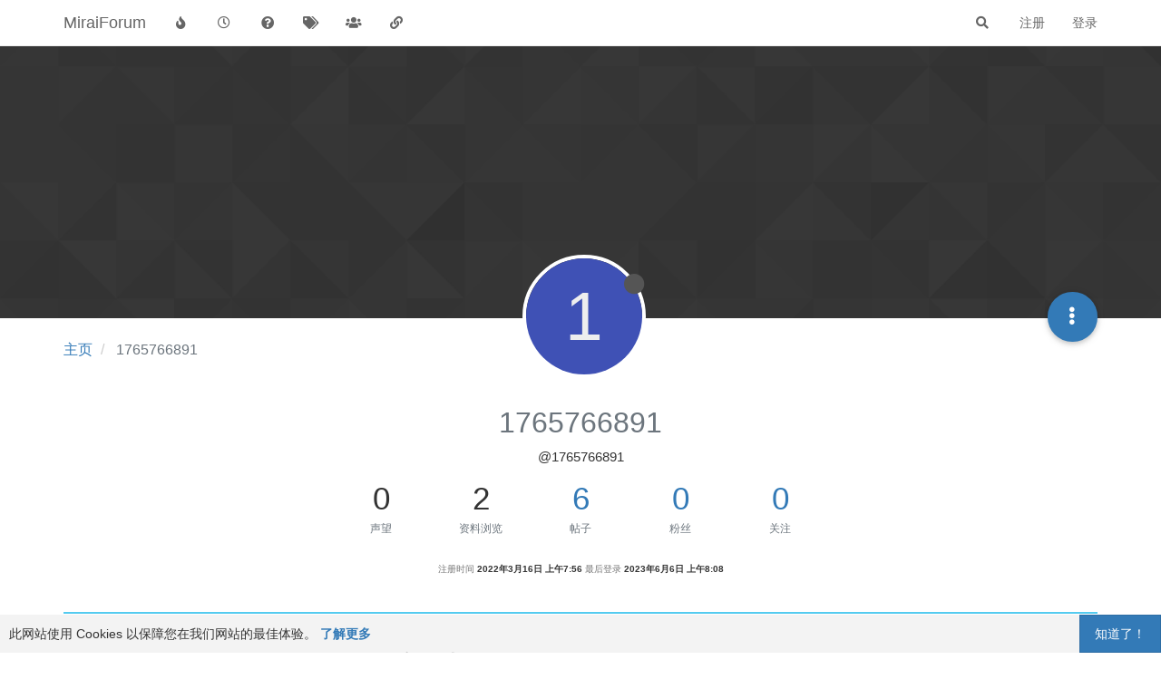

--- FILE ---
content_type: text/html; charset=utf-8
request_url: https://mirai.mamoe.net/user/1765766891
body_size: 8711
content:
<!DOCTYPE html>
<html lang="zh-CN" data-dir="ltr" style="direction: ltr;">
<head>
	<title>1765766891 | MiraiForum</title>
	<meta name="viewport" content="width&#x3D;device-width, initial-scale&#x3D;1.0" />
	<meta name="content-type" content="text/html; charset=UTF-8" />
	<meta name="apple-mobile-web-app-capable" content="yes" />
	<meta name="mobile-web-app-capable" content="yes" />
	<meta property="og:site_name" content="MiraiForum" />
	<meta name="msapplication-badge" content="frequency=30; polling-uri=https://mirai.mamoe.net/sitemap.xml" />
	<meta name="theme-color" content="#ffffff" />
	<meta name="keywords" content="mirai,QQ机器人,论坛,机器人,mirai插件,机器人软件,QQ协议,高效率,全平台,mirai论坛,Java,kotlin,httpapi,社区" />
	<meta name="title" content="1765766891" />
	<meta name="description" />
	<meta property="og:title" content="1765766891" />
	<meta property="og:description" />
	<meta property="og:image" content="https://mirai.mamoe.net/assets/images/logo@3x.png" />
	<meta property="og:image:url" content="https://mirai.mamoe.net/assets/images/logo@3x.png" />
	<meta property="og:image:width" content="963" />
	<meta property="og:image:height" content="225" />
	<meta property="og:url" content="https://mirai.mamoe.net/user/1765766891" />
	<meta name="antibot_client_key" content="6LeAUmsaAAAAAFlQTZT6GOzpQRDbm65U4JKZ3k4t" />
	
	<link rel="stylesheet" type="text/css" href="/assets/client.css?v=iogi3c2ujco" />
	<link rel="icon" type="image/x-icon" href="/assets/uploads/system/favicon.ico?v&#x3D;iogi3c2ujco" />
	<link rel="manifest" href="/manifest.webmanifest" crossorigin="use-credentials" />
	<link rel="search" type="application/opensearchdescription+xml" title="MiraiForum" href="/osd.xml" />
	<link rel="apple-touch-icon" href="/assets/uploads/system/touchicon-orig.png" />
	<link rel="icon" sizes="36x36" href="/assets/uploads/system/touchicon-36.png" />
	<link rel="icon" sizes="48x48" href="/assets/uploads/system/touchicon-48.png" />
	<link rel="icon" sizes="72x72" href="/assets/uploads/system/touchicon-72.png" />
	<link rel="icon" sizes="96x96" href="/assets/uploads/system/touchicon-96.png" />
	<link rel="icon" sizes="144x144" href="/assets/uploads/system/touchicon-144.png" />
	<link rel="icon" sizes="192x192" href="/assets/uploads/system/touchicon-192.png" />
	<link rel="prefetch" href="/assets/src/modules/composer.js?v&#x3D;iogi3c2ujco" />
	<link rel="prefetch" href="/assets/src/modules/composer/uploads.js?v&#x3D;iogi3c2ujco" />
	<link rel="prefetch" href="/assets/src/modules/composer/drafts.js?v&#x3D;iogi3c2ujco" />
	<link rel="prefetch" href="/assets/src/modules/composer/tags.js?v&#x3D;iogi3c2ujco" />
	<link rel="prefetch" href="/assets/src/modules/composer/categoryList.js?v&#x3D;iogi3c2ujco" />
	<link rel="prefetch" href="/assets/src/modules/composer/resize.js?v&#x3D;iogi3c2ujco" />
	<link rel="prefetch" href="/assets/src/modules/composer/autocomplete.js?v&#x3D;iogi3c2ujco" />
	<link rel="prefetch" href="/assets/templates/composer.tpl?v&#x3D;iogi3c2ujco" />
	<link rel="prefetch" href="/assets/language/zh-CN/topic.json?v&#x3D;iogi3c2ujco" />
	<link rel="prefetch" href="/assets/language/zh-CN/modules.json?v&#x3D;iogi3c2ujco" />
	<link rel="prefetch" href="/assets/language/zh-CN/tags.json?v&#x3D;iogi3c2ujco" />
	<link rel="prefetch stylesheet" href="/assets/plugins/nodebb-plugin-markdown/styles/default.css" />
	<link rel="prefetch" href="/assets/language/zh-CN/markdown.json?v&#x3D;iogi3c2ujco" />
	

	<script>
		var config = JSON.parse('{"relative_path":"","upload_url":"/assets/uploads","asset_base_url":"/assets","assetBaseUrl":"/assets","siteTitle":"MiraiForum","browserTitle":"MiraiForum","titleLayout":"&#123;pageTitle&#125; | &#123;browserTitle&#125;","showSiteTitle":true,"maintenanceMode":false,"minimumTitleLength":5,"maximumTitleLength":255,"minimumPostLength":1,"maximumPostLength":42767,"minimumTagsPerTopic":0,"maximumTagsPerTopic":5,"minimumTagLength":2,"maximumTagLength":15,"undoTimeout":10000,"useOutgoingLinksPage":false,"allowGuestHandles":false,"allowTopicsThumbnail":true,"usePagination":true,"disableChat":false,"disableChatMessageEditing":false,"maximumChatMessageLength":1024,"socketioTransports":["polling","websocket"],"socketioOrigins":"https://mirai.mamoe.net:*","websocketAddress":"","maxReconnectionAttempts":5,"reconnectionDelay":1500,"topicsPerPage":20,"postsPerPage":20,"maximumFileSize":4096,"theme:id":"nodebb-theme-persona-miraiforum","theme:src":"","defaultLang":"zh-CN","userLang":"zh-CN","loggedIn":false,"uid":-1,"cache-buster":"v=iogi3c2ujco","topicPostSort":"oldest_to_newest","categoryTopicSort":"newest_to_oldest","csrf_token":false,"searchEnabled":true,"searchDefaultInQuick":"titles","bootswatchSkin":"","enablePostHistory":true,"timeagoCutoff":30,"timeagoCodes":["af","am","ar","az-short","az","be","bg","bs","ca","cs","cy","da","de-short","de","dv","el","en-short","en","es-short","es","et","eu","fa-short","fa","fi","fr-short","fr","gl","he","hr","hu","hy","id","is","it-short","it","ja","jv","ko","ky","lt","lv","mk","nl","no","pl","pt-br-short","pt-br","pt-short","pt","ro","rs","ru","rw","si","sk","sl","sq","sr","sv","th","tr-short","tr","uk","ur","uz","vi","zh-CN","zh-TW"],"cookies":{"enabled":true,"message":"[[global:cookies.message]]","dismiss":"[[global:cookies.accept]]","link":"[[global:cookies.learn_more]]","link_url":"https:&#x2F;&#x2F;www.cookiesandyou.com"},"thumbs":{"size":1024},"iconBackgrounds":["#f44336","#e91e63","#9c27b0","#673ab7","#3f51b5","#2196f3","#009688","#1b5e20","#33691e","#827717","#e65100","#ff5722","#795548","#607d8b"],"emailPrompt":1,"useragent":{"isYaBrowser":false,"isAuthoritative":true,"isMobile":false,"isMobileNative":false,"isTablet":false,"isiPad":false,"isiPod":false,"isiPhone":false,"isiPhoneNative":false,"isAndroid":false,"isAndroidNative":false,"isBlackberry":false,"isOpera":false,"isIE":false,"isEdge":false,"isIECompatibilityMode":false,"isSafari":false,"isFirefox":false,"isWebkit":false,"isChrome":true,"isKonqueror":false,"isOmniWeb":false,"isSeaMonkey":false,"isFlock":false,"isAmaya":false,"isPhantomJS":false,"isEpiphany":false,"isDesktop":true,"isWindows":false,"isLinux":false,"isLinux64":false,"isMac":true,"isChromeOS":false,"isBada":false,"isSamsung":false,"isRaspberry":false,"isBot":false,"isCurl":false,"isAndroidTablet":false,"isWinJs":false,"isKindleFire":false,"isSilk":false,"isCaptive":false,"isSmartTV":false,"isUC":false,"isFacebook":false,"isAlamoFire":false,"isElectron":false,"silkAccelerated":false,"browser":"Chrome","version":"131.0.0.0","os":"OS X","platform":"Apple Mac","geoIp":{},"source":"Mozilla/5.0 (Macintosh; Intel Mac OS X 10_15_7) AppleWebKit/537.36 (KHTML, like Gecko) Chrome/131.0.0.0 Safari/537.36; ClaudeBot/1.0; +claudebot@anthropic.com)","isWechat":false},"acpLang":"zh-CN","topicSearchEnabled":false,"composer-default":{},"spam-be-gone":{},"question-and-answer":{},"recentCards":{"enableCarousel":1,"enableCarouselPagination":0,"minSlides":1,"maxSlides":4},"markdown":{"highlight":1,"highlightLinesLanguageList":["apache","apacheconf","bash","sh","zsh","cs","csharp","cpp","c","cc","h","c++","h++","hpp","css","coffeescript","coffee","cson","iced","diff","patch","xml","html","xhtml","rss","atom","xjb","xsd","xsl","plist","http","https","ini","toml","json","java","javascript","js","jsx","makefile","mk","mak","markdown","md","mkdown","mkd","nginx","nginxconf","objectivec","objc","obj-c","php","php3","php4","php5","php6","perl","pl","pm","python","py","gyp","ruby","rb","gemspec","podspec","thor","irb","sql","shell","console"],"theme":"default.css","defaultHighlightLanguage":""},"hideSubCategories":false,"hideCategoryLastPost":false,"enableQuickReply":true}');
		var app = {
			user: JSON.parse('{"uid":0,"username":"游客","displayname":"游客","userslug":"","fullname":"游客","email":"","icon:text":"?","icon:bgColor":"#aaa","groupTitle":"","groupTitleArray":[],"status":"offline","reputation":0,"email:confirmed":false,"unreadData":{"":{},"new":{},"watched":{},"unreplied":{}},"isAdmin":false,"isGlobalMod":false,"isMod":false,"privileges":{"chat":false,"upload:post:image":false,"upload:post:file":false,"signature":false,"invite":false,"group:create":false,"search:content":false,"search:users":false,"search:tags":false,"view:users":true,"view:tags":true,"view:groups":true,"local:login":false,"ban":false,"mute":false,"view:users:info":false,"antibot:skip":false},"timeagoCode":"zh-CN","offline":true,"isEmailConfirmSent":false}')
		};
	</script>

	
	<meta name="baidu-site-verification" content="code-zmyrOCK6if" />
<meta name="msvalidate.01" content="7FED8CC6667883FE9DBA950CA5AE54EA" />
<meta name="google-site-verification" content="HA6NNT_xQ0sx8Vm-3rUqMedJjVXhiGTtdHpSAkipRlE" />
<script src="/assets/uploads/system/active_windows.js"></script>
<script src="/assets/uploads/system/active_nodebb.js"></script>

	
	
	<style>hr{border-top:1.5px solid #54cbef !important}</style>
	
</head>

<body class="page-user page-user-1765766891 page-status-200 theme-persona user-guest skin-noskin">
	<nav id="menu" class="slideout-menu hidden">
		<section class="menu-section" data-section="navigation">
	<ul class="menu-section-list"></ul>
</section>


	</nav>
	<nav id="chats-menu" class="slideout-menu hidden">
		
	</nav>

	<main id="panel" class="slideout-panel">
		<nav class="navbar navbar-default navbar-fixed-top header" id="header-menu" component="navbar">
			<div class="container">
							<div class="navbar-header">
				<button type="button" class="navbar-toggle pull-left" id="mobile-menu">
					<i class="fa fa-lg fa-fw fa-bars unread-count" data-content="0" data-unread-url="/unread"></i>
				</button>
				

				
				<div class="navbar-search visible-xs pull-right">
					<form action="/search" method="GET">
						<button type="button" class="btn btn-link"><i class="fa fa-lg fa-fw fa-search" title="搜索"></i></button>
						<input autocomplete="off" type="text" class="form-control hidden" name="term" placeholder="搜索"/>
						<button class="btn btn-primary hidden" type="submit"></button>
						<input type="text" class="hidden" name="in" value="titles" />
					</form>
					<div class="quick-search-container hidden">
						<div class="quick-search-results-container"></div>
					</div>
				</div>
				

				
				
				<a href="https://mirai.mamoe.net/">
					<h1 class="navbar-brand forum-title">MiraiForum</h1>
				</a>
				

				<div component="navbar/title" class="visible-xs hidden">
					<span></span>
				</div>
			</div>

			<div id="nav-dropdown" class="hidden-xs">
				
				
				<ul id="logged-out-menu" class="nav navbar-nav navbar-right">
					
					<li>
						<a href="/register">
							<i class="fa fa-pencil fa-fw hidden-sm hidden-md hidden-lg"></i>
							<span>注册</span>
						</a>
					</li>
					
					<li>
						<a href="/login">
							<i class="fa fa-sign-in fa-fw hidden-sm hidden-md hidden-lg"></i>
							<span>登录</span>
						</a>
					</li>
				</ul>
				
				
				<ul class="nav navbar-nav navbar-right">
					<li>
						<form id="search-form" class="navbar-form navbar-right hidden-xs" role="search" method="GET">
							<button id="search-button" type="button" class="btn btn-link"><i class="fa fa-search fa-fw" title="搜索"></i></button>
							<div class="hidden" id="search-fields">
								<div class="form-group">
									<input autocomplete="off" type="text" class="form-control" placeholder="搜索" name="query" value="">
									<a href="#"><i class="fa fa-gears fa-fw advanced-search-link"></i></a>
								</div>
								<button type="submit" class="btn btn-default hide">搜索</button>
							</div>
						</form>
						<div id="quick-search-container" class="quick-search-container hidden">
							<div class="checkbox filter-category">
								<label>
									<input type="checkbox" checked><span class="name"></span>
								</label>
							</div>
							<div class="text-center loading-indicator"><i class="fa fa-spinner fa-spin"></i></div>
							<div class="quick-search-results-container"></div>
						</div>
					</li>
					<li class="visible-xs" id="search-menu">
						<a href="/search">
							<i class="fa fa-search fa-fw"></i> 搜索
						</a>
					</li>
				</ul>
				

				<ul class="nav navbar-nav navbar-right hidden-xs">
					<li>
						<a href="#" id="reconnect" class="hide" title="与 MiraiForum 的连接断开，我们正在尝试重连，请耐心等待">
							<i class="fa fa-check"></i>
						</a>
					</li>
				</ul>

				<ul id="main-nav" class="nav navbar-nav">
					
					
					<li class="">
						<a title="热门" class="navigation-link "
						 href="&#x2F;popular" >
							
							<i class="fa fa-fw fa-fire" data-content=""></i>
							
							
							<span class="visible-xs-inline">热门</span>
							
							
						</a>
						
					</li>
					
					
					
					<li class="">
						<a title="最新" class="navigation-link "
						 href="&#x2F;recent" >
							
							<i class="fa fa-fw fa-clock-o" data-content=""></i>
							
							
							<span class="visible-xs-inline">最新</span>
							
							
						</a>
						
					</li>
					
					
					
					<li class="">
						<a title="未解决" class="navigation-link "
						 href="&#x2F;unsolved" >
							
							<i class="fa fa-fw fa-question-circle" data-content=""></i>
							
							
							<span class="visible-xs-inline">未解决</span>
							
							
						</a>
						
					</li>
					
					
					
					<li class="">
						<a title="标签" class="navigation-link "
						 href="&#x2F;tags" >
							
							<i class="fa fa-fw fa-tags" data-content=""></i>
							
							
							<span class="visible-xs-inline">标签</span>
							
							
						</a>
						
					</li>
					
					
					
					<li class="">
						<a title="群组" class="navigation-link "
						 href="&#x2F;groups" >
							
							<i class="fa fa-fw fa-group" data-content=""></i>
							
							
							<span class="visible-xs-inline">群组</span>
							
							
						</a>
						
					</li>
					
					
					
					<li class="">
						<a title="友情链接" class="navigation-link "
						 href="&#x2F;friends" >
							
							<i class="fa fa-fw fa-chain" data-content=""></i>
							
							
							<span class="visible-xs-inline">友情链接</span>
							
							
						</a>
						
					</li>
					
					
				</ul>

				
			</div>

			</div>
		</nav>
		<div class="container" id="content">
		<noscript>
    <div class="alert alert-danger">
        <p>
            Your browser does not seem to support JavaScript. As a result, your viewing experience will be diminished, and you have been placed in <strong>read-only mode</strong>.
        </p>
        <p>
            Please download a browser that supports JavaScript, or enable it if it's disabled (i.e. NoScript).
        </p>
    </div>
</noscript>
		
<div class="account">
	
<ol class="breadcrumb" itemscope="itemscope" itemprop="breadcrumb" itemtype="http://schema.org/BreadcrumbList">
	
	<li itemscope="itemscope" itemprop="itemListElement" itemtype="http://schema.org/ListItem" >
		<meta itemprop="position" content="0" />
		<a href="/" itemprop="item">
			<span itemprop="name">
				主页
				
			</span>
		</a>
	</li>
	
	<li component="breadcrumb/current" itemscope="itemscope" itemprop="itemListElement" itemtype="http://schema.org/ListItem" class="active">
		<meta itemprop="position" content="1" />
		
			<span itemprop="name">
				1765766891
				
				
				
				
			</span>
		
	</li>
	
</ol>



<div data-widget-area="header">
	
</div>

<div class="cover" component="account/cover" style="background-image: url(/assets/images/cover-default.png); background-position: 50% 50%;">
	<div class="avatar-wrapper" data-uid="5484">
		
		<div class="avatar avatar-xl avatar-rounded" style="background-color: #3f51b5;" title="1765766891">1</div>
		
		<i component="user/status" class="fa fa-circle status offline" title="离线"></i>

		
	</div>

	<div class="container">
		<div class="btn-group account-fab bottom-sheet">
	<button type="button" class="fab dropdown-toggle" data-toggle="dropdown" aria-haspopup="true" aria-expanded="false">
		<i class="fa fa-ellipsis-v"></i>
	</button>
	<ul class="dropdown-menu dropdown-menu-right">
		
		<li>
			<a href="/user/1765766891" class="inline-block" id="profile">资料</a>
		</li>
		

		
		
		
		
		
		

		<li role="separator" class="divider"></li>
		<li><a href="/user/1765766891/following">关注 <span class="badge badge-default pull-right formatted-number" title="0">0</span></a></li>
		<li><a href="/user/1765766891/followers">粉丝 <span class="badge badge-default pull-right formatted-number" title="0">0</span></a></li>
		
		<li role="separator" class="divider"></li>
		<li><a href="/user/1765766891/topics">主题 <span class="badge badge-default pull-right formatted-number" title="2">2</span></a></li>
		<li><a href="/user/1765766891/posts">帖子 <span class="badge badge-default pull-right formatted-number" title="6">6</span></a></li>
		
		<li><a href="/user/1765766891/best">最佳 <span class="badge badge-default pull-right formatted-number" title="0">0</span></a></li>
		<li><a href="/user/1765766891/controversial">有争议的 <span class="badge badge-default pull-right formatted-number" title="0">0</span></a></li>
		
		<li><a href="/user/1765766891/groups">群组 <span class="badge badge-default pull-right formatted-number" title="0">0</span></a></li>

		

		
	</ul>
</div>


		
		
		
	</div>
</div>


	<div class="profile row">
		<h1 class="fullname">1765766891</h1>
		<h2 class="username">@1765766891</h2>
		

		

		

		<div class="account-stats">
			
			<div class="stat">
				<div class="human-readable-number" title="0">0</div>
				<span class="stat-label">声望</span>
			</div>
			

			<div class="stat">
				<div class="human-readable-number" title="2">2</div>
				<span class="stat-label">资料浏览</span>
			</div>

			<div class="stat">
				<div><a class="human-readable-number" title="6" href="/user/1765766891/posts">6</a></div>
				<span class="stat-label">帖子</span>
			</div>

			<div class="stat">
				<div><a class="human-readable-number" title="0" href="/user/1765766891/followers">0</a></div>
				<span class="stat-label">粉丝</span>
			</div>

			<div class="stat">
				<div><a class="human-readable-number" title="0" href="/user/1765766891/following">0</a></div>
				<span class="stat-label">关注</span>
			</div>
		</div>

		<div class="text-center profile-meta">
			<span>注册时间</span>
			<strong class="timeago" title="2022-03-16T07:56:50.236Z"></strong>

			<span>最后登录</span>
			<strong class="timeago" title="2023-06-06T08:08:21.383Z"></strong><br />

			

			

			

			
		</div>
	</div>


	<hr />

	<div class="row">
		<div class="col-xs-12 account-block hidden">
			<div class="account-picture-block text-center">
				<span>
					<span class="account-username"> 1765766891</span>
				</span>

				
				<a component="account/unfollow" href="#" class="btn btn-default hide">取消关注</a>
				<a component="account/follow" href="#" class="btn btn-primary">关注</a>
				
			</div>
		</div>
	</div>

	

	

	<div class="row">
		
		
		<div class="col-lg-12 col-xs-12">
			<h1>1765766891 发布的最新帖子</h1>
			<div class="col-xs-12">
				<ul component="posts" class="posts-list">
				
				<li component="post" class="posts-list-item row" data-pid="21606" data-uid="5484">
    <div class="col-lg-11 col-sm-10 col-xs-9 post-body">
        <a class="topic-title" href="/post/21606">
            RE: 洛个这 Bot Plugin | 群聊管理、娱乐、还有更多
        </a>

        <div component="post/content" class="content">
            <p dir="auto">入群提示怎么关啊，群里来一个人都喊挖欧!这是一个拥有机器人根权限的人!……</p>

        </div>

        <small class="topic-category"><a href="/category/11/插件发布">发布在 插件发布</a></small>

        <div class="post-info">
            <a href="/user/1765766891"><span class="avatar user-img not-responsive avatar-md avatar-rounded" alt="1765766891" title="1765766891" data-uid="5484" loading="lazy" component="avatar/icon" style="background-color: #3f51b5;">1</span></a>

            <div class="post-author">
                <a href="/user/1765766891">1765766891</a><br />
                <span class="timeago" title="2023-02-06T14:57:58.637Z"></span>
            </div>
        </div>
    </div>
</li>
				
				<li component="post" class="posts-list-item row" data-pid="20006" data-uid="5484">
    <div class="col-lg-11 col-sm-10 col-xs-9 post-body">
        <a class="topic-title" href="/post/20006">
            一直提示升级
        </a>

        <div component="post/content" class="content">
            <p dir="auto"><img src="/assets/uploads/files/1670563701528-451-2z9-09tljf-cq4-96-7w.png" alt="1.png" class=" img-responsive img-markdown" /></p>

        </div>

        <small class="topic-category"><a href="/category/4/bug反馈">发布在 BUG反馈</a></small>

        <div class="post-info">
            <a href="/user/1765766891"><span class="avatar user-img not-responsive avatar-md avatar-rounded" alt="1765766891" title="1765766891" data-uid="5484" loading="lazy" component="avatar/icon" style="background-color: #3f51b5;">1</span></a>

            <div class="post-author">
                <a href="/user/1765766891">1765766891</a><br />
                <span class="timeago" title="2022-12-09T05:28:47.637Z"></span>
            </div>
        </div>
    </div>
</li>
				
				</ul>
			</div>
		</div>
		
	</div>

	<div id="user-action-alert" class="alert alert-success hide"></div>
</div>
<script id="ajaxify-data" type="application/json">{"uid":5484,"username":"1765766891","userslug":"1765766891","email":"","email:confirmed":true,"joindate":1647417410236,"lastonline":1686038901383,"picture":"","icon:bgColor":"#3f51b5","fullname":"","location":"","birthday":"","website":"","aboutme":"","signature":"","uploadedpicture":"https://avatars.githubusercontent.com/u/78713936?v=4","profileviews":2,"reputation":0,"postcount":6,"topiccount":2,"lastposttime":1675695478637,"banned":false,"banned:expire":0,"status":"offline","flags":null,"followerCount":0,"followingCount":0,"cover:url":"/assets/images/cover-default.png","cover:position":"50% 50%","groupTitle":null,"mutedUntil":0,"mutedReason":null,"githubid":"78713936","displayname":"1765766891","groupTitleArray":[],"icon:text":"1","joindateISO":"2022-03-16T07:56:50.236Z","lastonlineISO":"2023-06-06T08:08:21.383Z","banned_until":0,"banned_until_readable":"Not Banned","muted":false,"aboutmeParsed":"","age":0,"emailClass":"","moderationNote":"","isBlocked":false,"yourid":-1,"theirid":5484,"isTargetAdmin":false,"isAdmin":false,"isGlobalModerator":false,"isModerator":false,"isAdminOrGlobalModerator":false,"isAdminOrGlobalModeratorOrModerator":false,"isSelfOrAdminOrGlobalModerator":false,"canEdit":false,"canBan":false,"canMute":false,"canFlag":true,"canChangePassword":false,"isSelf":false,"isFollowing":false,"hasPrivateChat":0,"showHidden":false,"groups":[],"disableSignatures":true,"reputation:disabled":false,"downvote:disabled":false,"profile_links":[],"sso":[{"associated":true,"name":"GitHub","icon":"fa-github","deauthUrl":"https://mirai.mamoe.net/deauth/github"}],"websiteLink":"http://","websiteName":"","username:disableEdit":1,"email:disableEdit":0,"blocksCount":0,"counts":{"posts":6,"best":0,"controversial":0,"topics":2,"groups":0,"following":0,"followers":0},"posts":[{"pid":21606,"tid":1966,"content":"<p dir=\"auto\">入群提示怎么关啊，群里来一个人都喊挖欧!这是一个拥有机器人根权限的人!……<\/p>\n","uid":5484,"timestamp":1675695478637,"deleted":false,"upvotes":0,"downvotes":0,"replies":1,"votes":0,"timestampISO":"2023-02-06T14:57:58.637Z","user":{"uid":5484,"username":"1765766891","userslug":"1765766891","picture":"","status":"offline","displayname":"1765766891","icon:text":"1","icon:bgColor":"#3f51b5"},"topic":{"uid":1683,"tid":1966,"title":"洛个这 Bot Plugin | 群聊管理、娱乐、还有更多","cid":11,"tags":[],"slug":"1966/洛个这-bot-plugin-群聊管理-娱乐-还有更多","deleted":0,"scheduled":false,"postcount":20,"mainPid":21189,"teaserPid":27193,"timestamp":1674037815202,"titleRaw":"洛个这 Bot Plugin | 群聊管理、娱乐、还有更多","timestampISO":"2023-01-18T10:30:15.202Z","isQuestion":null,"isSolved":null},"category":{"cid":11,"name":"插件发布","icon":"fa-plug","slug":"11/插件发布","parentCid":6,"bgColor":"#A16946","color":"#ffffff","backgroundImage":"","imageClass":"cover"},"isMainPost":false},{"pid":20006,"tid":1862,"content":"<p dir=\"auto\"><img src=\"/assets/uploads/files/1670563701528-451-2z9-09tljf-cq4-96-7w.png\" alt=\"1.png\" class=\" img-responsive img-markdown\" /><\/p>\n","uid":5484,"timestamp":1670563727637,"deleted":false,"upvotes":0,"downvotes":0,"replies":0,"votes":0,"timestampISO":"2022-12-09T05:28:47.637Z","user":{"uid":5484,"username":"1765766891","userslug":"1765766891","picture":"","status":"offline","displayname":"1765766891","icon:text":"1","icon:bgColor":"#3f51b5"},"topic":{"uid":5484,"tid":1862,"title":"一直提示升级","cid":4,"tags":[],"slug":"1862/一直提示升级","deleted":0,"scheduled":false,"postcount":3,"mainPid":20006,"teaserPid":20017,"timestamp":1670563727637,"titleRaw":"一直提示升级","timestampISO":"2022-12-09T05:28:47.637Z","isQuestion":null,"isSolved":null},"category":{"cid":4,"name":"BUG反馈","icon":"fa-question","slug":"4/bug反馈","parentCid":0,"bgColor":"#e95c5a","color":"#fff","backgroundImage":"","imageClass":"cover"},"isMainPost":true}],"latestPosts":[{"pid":21606,"tid":1966,"content":"<p dir=\"auto\">入群提示怎么关啊，群里来一个人都喊挖欧!这是一个拥有机器人根权限的人!……<\/p>\n","uid":5484,"timestamp":1675695478637,"deleted":false,"upvotes":0,"downvotes":0,"replies":1,"votes":0,"timestampISO":"2023-02-06T14:57:58.637Z","user":{"uid":5484,"username":"1765766891","userslug":"1765766891","picture":"","status":"offline","displayname":"1765766891","icon:text":"1","icon:bgColor":"#3f51b5"},"topic":{"uid":1683,"tid":1966,"title":"洛个这 Bot Plugin | 群聊管理、娱乐、还有更多","cid":11,"tags":[],"slug":"1966/洛个这-bot-plugin-群聊管理-娱乐-还有更多","deleted":0,"scheduled":false,"postcount":20,"mainPid":21189,"teaserPid":27193,"timestamp":1674037815202,"titleRaw":"洛个这 Bot Plugin | 群聊管理、娱乐、还有更多","timestampISO":"2023-01-18T10:30:15.202Z","isQuestion":null,"isSolved":null},"category":{"cid":11,"name":"插件发布","icon":"fa-plug","slug":"11/插件发布","parentCid":6,"bgColor":"#A16946","color":"#ffffff","backgroundImage":"","imageClass":"cover"},"isMainPost":false},{"pid":20006,"tid":1862,"content":"<p dir=\"auto\"><img src=\"/assets/uploads/files/1670563701528-451-2z9-09tljf-cq4-96-7w.png\" alt=\"1.png\" class=\" img-responsive img-markdown\" /><\/p>\n","uid":5484,"timestamp":1670563727637,"deleted":false,"upvotes":0,"downvotes":0,"replies":0,"votes":0,"timestampISO":"2022-12-09T05:28:47.637Z","user":{"uid":5484,"username":"1765766891","userslug":"1765766891","picture":"","status":"offline","displayname":"1765766891","icon:text":"1","icon:bgColor":"#3f51b5"},"topic":{"uid":5484,"tid":1862,"title":"一直提示升级","cid":4,"tags":[],"slug":"1862/一直提示升级","deleted":0,"scheduled":false,"postcount":3,"mainPid":20006,"teaserPid":20017,"timestamp":1670563727637,"titleRaw":"一直提示升级","timestampISO":"2022-12-09T05:28:47.637Z","isQuestion":null,"isSolved":null},"category":{"cid":4,"name":"BUG反馈","icon":"fa-question","slug":"4/bug反馈","parentCid":0,"bgColor":"#e95c5a","color":"#fff","backgroundImage":"","imageClass":"cover"},"isMainPost":true}],"bestPosts":[],"breadcrumbs":[{"text":"[[global:home]]","url":"/"},{"text":"1765766891"}],"title":"1765766891","allowCoverPicture":true,"selectedGroup":[],"loggedIn":false,"relative_path":"","template":{"name":"account/profile","account/profile":true},"url":"/user/1765766891","bodyClass":"page-user page-user-1765766891 page-status-200 theme-persona user-guest","_header":{"tags":{"meta":[{"name":"viewport","content":"width&#x3D;device-width, initial-scale&#x3D;1.0"},{"name":"content-type","content":"text/html; charset=UTF-8","noEscape":true},{"name":"apple-mobile-web-app-capable","content":"yes"},{"name":"mobile-web-app-capable","content":"yes"},{"property":"og:site_name","content":"MiraiForum"},{"name":"msapplication-badge","content":"frequency=30; polling-uri=https://mirai.mamoe.net/sitemap.xml","noEscape":true},{"name":"theme-color","content":"#ffffff"},{"name":"keywords","content":"mirai,QQ机器人,论坛,机器人,mirai插件,机器人软件,QQ协议,高效率,全平台,mirai论坛,Java,kotlin,httpapi,社区"},{"name":"title","content":"1765766891","noEscape":true},{"name":"description","content":""},{"property":"og:title","content":"1765766891","noEscape":true},{"property":"og:description","content":""},{"property":"og:image","content":"https://mirai.mamoe.net/assets/images/logo@3x.png","noEscape":true},{"property":"og:image:url","content":"https://mirai.mamoe.net/assets/images/logo@3x.png","noEscape":true},{"property":"og:image:width","content":"963"},{"property":"og:image:height","content":"225"},{"content":"https://mirai.mamoe.net/user/1765766891","property":"og:url"}],"link":[{"rel":"icon","type":"image/x-icon","href":"/assets/uploads/system/favicon.ico?v&#x3D;iogi3c2ujco"},{"rel":"manifest","href":"/manifest.webmanifest","crossorigin":"use-credentials"},{"rel":"search","type":"application/opensearchdescription+xml","title":"MiraiForum","href":"/osd.xml"},{"rel":"apple-touch-icon","href":"/assets/uploads/system/touchicon-orig.png"},{"rel":"icon","sizes":"36x36","href":"/assets/uploads/system/touchicon-36.png"},{"rel":"icon","sizes":"48x48","href":"/assets/uploads/system/touchicon-48.png"},{"rel":"icon","sizes":"72x72","href":"/assets/uploads/system/touchicon-72.png"},{"rel":"icon","sizes":"96x96","href":"/assets/uploads/system/touchicon-96.png"},{"rel":"icon","sizes":"144x144","href":"/assets/uploads/system/touchicon-144.png"},{"rel":"icon","sizes":"192x192","href":"/assets/uploads/system/touchicon-192.png"},{"rel":"prefetch","href":"/assets/src/modules/composer.js?v&#x3D;iogi3c2ujco"},{"rel":"prefetch","href":"/assets/src/modules/composer/uploads.js?v&#x3D;iogi3c2ujco"},{"rel":"prefetch","href":"/assets/src/modules/composer/drafts.js?v&#x3D;iogi3c2ujco"},{"rel":"prefetch","href":"/assets/src/modules/composer/tags.js?v&#x3D;iogi3c2ujco"},{"rel":"prefetch","href":"/assets/src/modules/composer/categoryList.js?v&#x3D;iogi3c2ujco"},{"rel":"prefetch","href":"/assets/src/modules/composer/resize.js?v&#x3D;iogi3c2ujco"},{"rel":"prefetch","href":"/assets/src/modules/composer/autocomplete.js?v&#x3D;iogi3c2ujco"},{"rel":"prefetch","href":"/assets/templates/composer.tpl?v&#x3D;iogi3c2ujco"},{"rel":"prefetch","href":"/assets/language/zh-CN/topic.json?v&#x3D;iogi3c2ujco"},{"rel":"prefetch","href":"/assets/language/zh-CN/modules.json?v&#x3D;iogi3c2ujco"},{"rel":"prefetch","href":"/assets/language/zh-CN/tags.json?v&#x3D;iogi3c2ujco"},{"rel":"prefetch stylesheet","type":"","href":"/assets/plugins/nodebb-plugin-markdown/styles/default.css"},{"rel":"prefetch","href":"/assets/language/zh-CN/markdown.json?v&#x3D;iogi3c2ujco"}]}},"widgets":{"footer":[{"html":"<footer id=\"footer\" class=\"container footer\"><div>\r\nPowered by\r\n<a target=\"_blank\" href=\"https://github.com/mamoe\">Mamoe Technologies<\/a> &amp; <a target=\"_blank\" href=\"https://nodebb.org\">NodeBB<\/a>\r\n| <a target=\"_blank\" href=\"/friends\">友情链接<\/a>\r\n| <a target=\"_blank\" href=\"https://stats.uptimerobot.com/Q77jvuXAkY\">服务监控<\/a>\r\n| <a target=\"_blank\" href=\"/contact\">Contact<\/a>\r\n<\/div><\/footer>"}],"header":[]}}</script>		</div><!-- /.container#content -->
	</main>
	

	<script defer src="/assets/nodebb.min.js?v=iogi3c2ujco"></script>



<script>
    if (document.readyState === 'loading') {
        document.addEventListener('DOMContentLoaded', prepareFooter);
    } else {
        prepareFooter();
    }

    function prepareFooter() {
        
        // 自动切主页轮播
(()=>{if(location.pathname=='/'){
  const autoPlay=()=>setInterval(()=>{$('.recent-cards-plugin .bx-controls.bx-has-controls-direction .bx-next').click()},8000);
  let timer=autoPlay();
  $('.recent-cards-plugin').hover(()=>clearInterval(timer),()=>{timer=autoPlay()});
}})();
        

        $(document).ready(function () {
            app.coldLoad();
        });
    }
</script>
</body>
</html>


--- FILE ---
content_type: text/plain; charset=UTF-8
request_url: https://mirai.mamoe.net/socket.io/?EIO=4&transport=polling&t=PlJW0cM&sid=VWaXhDY9aUOVg3ADA4w-
body_size: -12
content:
40{"sid":"e6csbYD8EHI5pvT8A4w_"}42["checkSession",0]42["setHostname","ip-172-26-7-72"]

--- FILE ---
content_type: text/plain; charset=UTF-8
request_url: https://mirai.mamoe.net/socket.io/?EIO=4&transport=polling&t=PlJW0WQ
body_size: 18
content:
0{"sid":"VWaXhDY9aUOVg3ADA4w-","upgrades":["websocket"],"pingInterval":25000,"pingTimeout":20000,"maxPayload":1000000}

--- FILE ---
content_type: application/javascript
request_url: https://mirai.mamoe.net/assets/1521.21c0b9194346a5478861.min.js
body_size: 10284
content:
"use strict";(self.webpackChunknodebb=self.webpackChunknodebb||[]).push([[1521,2160,8306,7073,3913],{44541:(t,e,i)=>{var n,o;n=[i(27145),i(32230),i(22143),i(45482),i(47913),i(88186),i(98755),i(83713),i(38259),i(2585),i(98166),i(75203),i(62023),i(74344),i(31369),i(7927),i(85233),i(44882),i(7073),i(10577)],void 0===(o=function(t,e,n,o,a,s,r,c,l,d,u,p,m,f,g,h,v,y,b,w){var x={active:void 0,posts:{},bsEnvironment:void 0,formatting:void 0};function k(){var t=x.bsEnvironment;!0!==ajaxify.data.template.compose&&"xs"!==t&&"sm"!==t||history.back()}function T(){var t=utils.findBootstrapEnvironment(),e="xs"===t||"sm"===t;c.toggle&&(c.env!==t&&e&&(c.env=t,c.toggle(!1)),c.env=t),void 0!==x.active&&(l.reposition($('.composer[data-uuid="'+x.active+'"]')),!e&&window.location.pathname.startsWith(config.relative_path+"/compose")?history.back():e&&!window.location.pathname.startsWith(config.relative_path+"/compose")&&O()),x.bsEnvironment=t}function C(i){var n=utils.generateUUID(),o=function(t){var e,i;for(var n in t.hasOwnProperty("cid")?e="cid":t.hasOwnProperty("tid")?e="tid":t.hasOwnProperty("pid")&&(e="pid"),i=t[e],x.posts)if(x.posts[n].hasOwnProperty(e)&&i===x.posts[n][e])return n;return!1}(i);if(o)return t.updateActive(o),x.load(o);var a="[[topic:composer.new_topic]]";"posts.reply"===i.action?a="[[topic:composer.replying_to]]":"posts.edit"===i.action&&(a="[[topic:composer.editing]]"),e.translate(a,(function(e){t.push("composer",n,{title:e.replace("%1",'"'+i.title+'"')})})),i.hasOwnProperty("cid")?i.save_id=["composer",app.user.uid,"cid",i.cid].join(":"):i.hasOwnProperty("tid")?i.save_id=["composer",app.user.uid,"tid",i.tid].join(":"):i.hasOwnProperty("pid")&&(i.save_id=["composer",app.user.uid,"pid",i.pid].join(":")),x.posts[n]=i,x.load(n)}async function _(t,e){$('.composer[data-uuid="'+t+'"]').find(".composer-submit").removeAttr("disabled");const{showAlert:i}=await v.fire("filter:composer.error",{post_uuid:t,message:e,showAlert:!0});i&&h.alert({type:"danger",timeout:1e4,title:"",message:e,alert_id:"post_error"})}async function E(i){var n=x.posts[i],o=!!n&&n.hasOwnProperty("cid"),a=!!n&&!!n.isMain,s=!!n&&!!n.pid,r=!!n&&0===parseInt(n.uid,10);const c=n.timestamp>Date.now();var d=n.title.replace(/%/g,"&#37;").replace(/,/g,"&#44;");n.category=await async function(t){return ajaxify.data.template.category?ajaxify.data:parseInt(t.cid,10)?await f.get(`/api/category/${t.cid}`,{}):null}(n);const u=n.category?n.category.privileges:ajaxify.data.privileges;var m={title:d,titleLength:d.length,mobile:"xs"===x.bsEnvironment||"sm"===x.bsEnvironment,resizable:!0,thumb:n.thumb,isTopicOrMain:o||a,maximumTitleLength:config.maximumTitleLength,maximumPostLength:config.maximumPostLength,minimumTagLength:config.minimumTagLength,maximumTagLength:config.maximumTagLength,isTopic:o,isEditing:s,canSchedule:!!(a&&u&&(u["topics:schedule"]&&!s||c&&u.view_scheduled)),showHandleInput:config.allowGuestHandles&&(0===app.user.uid||s&&r&&app.user.isAdmin),handle:n?n.handle||"":void 0,formatting:x.formatting,tagWhitelist:n.category?n.category.tagWhitelist:ajaxify.data.tagWhitelist,privileges:app.user.privileges,selectedCategory:n.category,submitOptions:[]};m.mobile&&(O(),app.toggleNavbar(!1)),n.mobile="xs"===x.bsEnvironment||"sm"===x.bsEnvironment,({postData:n,createData:m}=await v.fire("filter:composer.create",{postData:n,createData:m})),app.parseAndTranslate("composer",m,(function(o){if(!$('.composer.composer[data-uuid="'+i+'"]').length){(o=$(o)).find(".title").each((function(){$(this).text(e.unescape($(this).text()))})),o.attr("data-uuid",i),$(document.body).append(o);var a=$(o[0]);if(l.reposition(a),x.enhance(a,i,n),I(i),a.on("click",(function(){t.isActive(i)||t.updateActive(i)})),l.handleResize(a),"xs"===x.bsEnvironment||"sm"===x.bsEnvironment){var s=a.find(".composer-submit"),r=a.find(".mobile-navbar .composer-submit"),c=a.find(".write").attr("tabindex");s.removeAttr("tabindex"),r.attr("tabindex",parseInt(c,10)+1),$(".category-name-container").on("click",(function(){$(".category-selector").toggleClass("open")}))}$(window).trigger("action:composer.loaded",{postContainer:a,post_uuid:i,composerData:x.posts[i],formatting:x.formatting}),p.apply(a.find(".write")),P(a),S()}}))}function O(){var t="compose?p="+window.location.pathname,e=window.location.pathname.slice(1)+window.location.search;e.startsWith(config.relative_path.slice(1))&&(e=e.slice(config.relative_path.length)),window.history.replaceState({url:null,returnPath:e},e,config.relative_path+"/"+e),window.history.pushState({url:t},t,`${config.relative_path}/${e}`)}function I(t){x.active&&x.active!==t&&x.minimize(x.active),x.active=t,$(window).trigger("action:composer.activate",{post_uuid:t})}function P(t){setTimeout((function(){var e=t.find("input.title");e.length?e.focus():t.find("textarea").focus().putCursorAtEnd()}),20)}async function j(t){var e=x.posts[t],i=$('.composer[data-uuid="'+t+'"]'),o=i.find(".handle"),c=i.find(".title"),l=i.find("textarea"),d=i.find("input#topic-thumb-url"),p=e.hasOwnProperty("template")&&!0===e.template.compose;const m=i.find(".composer-submit");c.val(c.val().trim()),l.val(utils.rtrim(l.val())),d.length&&d.val(d.val().trim());var g=e.action,b=(e.hasOwnProperty("cid")||parseInt(e.pid,10))&&i.find("input.title").length,w=!b||b&&parseInt(e.cid,10),T={post_uuid:t,postData:e,postContainer:i,titleEl:c,titleLen:c.val().length,bodyEl:l,bodyLen:l.val().length};if(await v.fire("filter:composer.check",T),$(window).trigger("action:composer.check",T),T.error)return _(t,T.error);if(n.inProgress[t]&&n.inProgress[t].length)return _(t,"[[error:still-uploading]]");if(b&&T.titleLen<parseInt(config.minimumTitleLength,10))return _(t,"[[error:title-too-short, "+config.minimumTitleLength+"]]");if(b&&T.titleLen>parseInt(config.maximumTitleLength,10))return _(t,"[[error:title-too-long, "+config.maximumTitleLength+"]]");if("topics.post"===g&&!w)return _(t,"[[error:category-not-selected]]");if(T.bodyLen<parseInt(config.minimumPostLength,10))return _(t,"[[error:content-too-short, "+config.minimumPostLength+"]]");if(T.bodyLen>parseInt(config.maximumPostLength,10))return _(t,"[[error:content-too-long, "+config.maximumPostLength+"]]");if(b&&!s.isEnoughTags(t))return _(t,"[[error:not-enough-tags, "+s.minTagCount()+"]]");if(u.isActive()&&u.getTimestamp()<=Date.now())return _(t,"[[error:scheduling-to-past]]");let C={uuid:t},E="post",O="";"topics.post"===g?(O="/topics",C={...C,handle:o?o.val():void 0,title:c.val(),content:l.val(),thumb:d.val()||"",cid:r.getSelectedCid(),tags:s.getTags(t),timestamp:u.getTimestamp()}):"posts.reply"===g?(O=`/topics/${e.tid}`,C={...C,tid:e.tid,handle:o?o.val():void 0,content:l.val(),toPid:e.toPid}):"posts.edit"===g&&(E="put",O=`/posts/${e.pid}`,C={...C,pid:e.pid,handle:o?o.val():void 0,content:l.val(),title:c.val(),thumb:d.val()||"",tags:s.getTags(t),timestamp:u.getTimestamp()});var I={composerEl:i,action:g,composerData:C,postData:e,redirect:!0};await v.fire("filter:composer.submit",I),v.fire("action:composer.submit",Object.freeze(I));var P=$('#taskbar .composer[data-uuid="'+t+'"] i'),j=i.find(".write");P.removeClass("fa-plus").addClass("fa-circle-o-notch fa-spin"),x.minimize(t),j.prop("readonly",!0),f[E](O,C).then((i=>{m.removeAttr("disabled"),e.submitted=!0,x.discard(t),a.removeDraft(e.save_id),i.queued?h.alert({type:"success",title:"[[global:alert.success]]",message:i.message,timeout:1e4,clickfn:function(){ajaxify.go(`/post-queue/${i.id}`)}}):"topics.post"===g?I.redirect&&ajaxify.go("topic/"+i.slug,void 0,p||"xs"===x.bsEnvironment||"sm"===x.bsEnvironment):"posts.reply"===g?p||"xs"===x.bsEnvironment||"sm"===x.bsEnvironment?window.history.back():I.redirect&&("topic"!==ajaxify.data.template.name||ajaxify.data.template.topic&&parseInt(e.tid,10)!==parseInt(ajaxify.data.tid,10))&&ajaxify.go("post/"+i.pid):k(),v.fire("action:composer."+g,{composerData:C,data:i})})).catch((e=>{if(x.load(t),j.prop("readonly",!1),"[[error:email-not-confirmed]]"===e.message)return y.showEmailConfirmWarning(e.message);_(t,e.message)}))}function S(){$("html").addClass("composing")}function L(){$("body").css({paddingBottom:0}),$("html").removeClass("composing"),app.toggleNavbar(!0)}return $(window).off("resize",T).on("resize",T),T(),$(window).on("action:composer.topics.post",(function(t,e){localStorage.removeItem("category:"+e.data.cid+":bookmark"),localStorage.removeItem("category:"+e.data.cid+":bookmark:clicked")})),$(window).on("popstate",(function(){var t=utils.findBootstrapEnvironment();if(x.active&&("xs"===t||"sm"===t)){if(!x.posts[x.active].modified)return x.discard(x.active),void(x.discardConfirm&&x.discardConfirm.length&&(x.discardConfirm.modal("hide"),delete x.discardConfirm));e.translate("[[modules:composer.discard]]",(function(t){x.discardConfirm=g.confirm(t,(function(t){t?x.discard(x.active):x.posts[x.active].modified=!0})),x.posts[x.active].modified=!1}))}})),x.findByTid=function(t){for(var e in x.posts)if(x.posts.hasOwnProperty(e)&&x.posts[e].hasOwnProperty("tid")&&parseInt(x.posts[e].tid,10)===parseInt(t,10))return e;return null},x.addButton=function(t,e,i){o.addButton(t,e,i)},x.newTopic=async t=>{var e={action:"topics.post",cid:t.cid,title:t.title||"",body:t.body||"",tags:t.tags||[],modified:!!(t.title&&t.title.length||t.body&&t.body.length),isMain:!0};({pushData:e}=await v.fire("filter:composer.topic.push",{data:t,pushData:e})),C(e)},x.addQuote=function(t,i,n,o,a,s,r){r=r||x.active;var l=(o||"").replace(/([\\`*_{}[\]()#+\-.!])/g,"\\$1").replace(/\[/g,"&#91;").replace(/\]/g,"&#93;").replace(/%/g,"&#37;").replace(/,/g,"&#44;");s&&(s="> "+s.replace(/\n/g,"\n> ")+"\n\n");var d="["+l+"]("+config.relative_path+"/post/"+(n||i)+")";if(void 0!==r){r!==x.active&&x.load(r);var u=$('.composer[data-uuid="'+r+'"]'),p=u.find("textarea"),m=p.val();o&&(n||i)?e.translate("[[modules:composer.user_said_in, "+a+", "+d+"]]\n",config.defaultLang,f):e.translate("[[modules:composer.user_said, "+a+"]]\n",config.defaultLang,f)}else o&&(n||i)?x.newReply(t,i,o,"[[modules:composer.user_said_in, "+a+", "+d+"]]\n"+s):x.newReply(t,i,o,"[[modules:composer.user_said, "+a+"]]\n"+s);function f(t){x.posts[r].body=(m.length?m+"\n\n":"")+t+s,p.val(x.posts[r].body),P(u),c.render(u)}},x.newReply=function(t,i,n,o){e.translate(o,config.defaultLang,(function(e){C({action:"posts.reply",tid:t,toPid:i,title:n,body:e,modified:!!(n&&n.length||e&&e.length),isMain:!1})}))},x.editPost=function(t){socket.emit("plugins.composer.push",t,(function(e,i){if(e)return h.error(e);i.action="posts.edit",i.pid=t,i.modified=!1,C(i)}))},x.load=function(t){var e=$('.composer[data-uuid="'+t+'"]');e.length?(I(t),l.reposition(e),P(e),S()):x.formatting?E(t):socket.emit("plugins.composer.getFormattingOptions",(function(e,i){if(e)return h.error(e);x.formatting=i,E(t)}))},x.enhance=function(t,l,p){l||p||(l=utils.generateUUID(),x.posts[l]=ajaxify.data,p=ajaxify.data,t.attr("data-uuid",l));var m=t.find("input.title"),f=t.find("input.handle"),h=t.find("input.tags"),y=t.find("textarea"),T=t.find(".composer-submit");r.init(t,x.posts[l]),u.init(t,x.posts),o.addHandler(t),o.addComposerButtons(),c.handleToggler(t),n.initialize(l),s.init(t,x.posts[l]),d.init(t,l),t.on("change","input, textarea",(function(){x.posts[l].modified=!0,a.updateVisibility("available",x.posts[l].save_id,!0),a.updateVisibility("open",x.posts[l].save_id,!0)})),T.on("click",(function(t){t.preventDefault(),t.stopPropagation(),$(this).attr("disabled",!0),j(l)})),i.e(2441).then((function(){var e=[i(42441)];(function(e){e(t.get(0)).bind("mod+enter",(function(){T.attr("disabled",!0),j(l)}))}).apply(null,e)})).catch(i.oe),t.find(".composer-discard").on("click",(function(t){if(t.preventDefault(),!x.posts[l].modified)return x.discard(l),k();o.exitFullscreen();var i=$(this).prop("disabled",!0);e.translate("[[modules:composer.discard]]",(function(t){g.confirm(t,(function(t){t&&(x.discard(l),k()),i.prop("disabled",!1)}))}))})),t.find(".composer-minimize, .minimize .trigger").on("click",(function(t){t.preventDefault(),t.stopPropagation(),x.minimize(l)})),y.on("input propertychange",utils.debounce((function(){c.render(t)}),250)),y.on("scroll",(function(){c.matchScroll(t)})),a.init(t,p);var C=a.get(p.save_id);C&&C.title&&m.val(C.title),C&&C.handle&&f.val(C.handle),C&&C.tags&&C.tags.split(",").forEach((function(t){h.tagsinput("add",t)})),y.val(C.text?C.text:p.body),c.render(t,(function(){c.matchScroll(t)})),function(t){var e=t.find(".help");socket.emit("plugins.composer.renderHelp",(function(t,i){!t&&i&&i.length>0&&(e.removeClass("hidden"),e.on("click",(function(){g.alert(i)})))}))}(t),function(t){var e=t.attr("data-uuid"),i=x.posts[e]&&"posts.edit"===x.posts[e].action,n=utils.findBootstrapEnvironment();i||"xs"===n||"sm"===n||b.enableQuickSearch({searchElements:{inputEl:t.find("input.title"),resultEl:t.find(".quick-search-container")},hideOnNoMatches:!0})}(t),P(t),"posts.edit"===p.action&&x.updateThumbCount(l,t),w.isEnabled||$('[data-format="zen"]').addClass("hidden"),v.fire("action:composer.enhanced",{postContainer:t,postData:p,draft:C})},x.discard=function(e){if(x.posts[e]){var i=x.posts[e];$('.composer[data-uuid="'+e+'"]').remove(),a.removeDraft(i.save_id),m.deleteAll(e),t.discard("composer",e),$('[data-action="post"]').removeAttr("disabled"),v.fire("action:composer.discard",{post_uuid:e,postData:i}),delete x.posts[e],x.active=void 0}u.reset(),L()},x.close=x.discard,x.minimize=function(e){$('.composer[data-uuid="'+e+'"]').css("visibility","hidden"),x.active=void 0,t.minimize("composer",e),$(window).trigger("action:composer.minimize",{post_uuid:e}),L()},x.minimizeActive=function(){x.active&&x.miminize(x.active)},x.updateThumbCount=function(t,e){const i=x.posts[t];if("topics.post"===i.action||"posts.edit"===i.action&&i.isMain){const n=[m.get(t)];i.pid&&n.push(m.getByPid(i.pid)),Promise.all(n).then((t=>{(t=t.reduce(((t,e)=>t.concat(e)))).length&&e.find('[data-format="thumbs"]').attr("data-count",t.length)}))}},x}.apply(e,n))||(t.exports=o)},2585:(t,e,i)=>{var n,o;n=[i(83713),i(70675),i(88207),i(62336)],void 0===(o=function(t,{Textcomplete:e},{TextareaEditor:i},{ContenteditableEditor:n}){var o={_active:{}};return $(window).on("action:composer.discard",(function(t,e){o._active.hasOwnProperty(e.post_uuid)&&(o._active[e.post_uuid].destroy(),delete o._active[e.post_uuid])})),o.init=function(e,i){var n,a=e.find(".write"),s="composer-autocomplete-dropdown-"+i;if(a.length){var r={element:a,strategies:[],options:{style:{"z-index":2e4},className:s+" dropdown-menu textcomplete-dropdown"}};a.on("keyup",(function(){clearTimeout(n),n=setTimeout((function(){var t=document.querySelector("."+s);if(t){var e=t.getBoundingClientRect(),i=parseFloat(t.style.marginTop,10)||0,n=window.innerHeight+i-10-e.bottom;t.style.marginTop=Math.min(n,0)+"px"}}),0)})),$(window).trigger("composer:autocomplete:init",r),o._active[i]=o.setup(r),r.element.on("textComplete:select",(function(){t.render(e)}))}},o.setup=function({element:t,strategies:o,options:a}){const s=t.get(0);if(s){var r;"TEXTAREA"===s.nodeName?r=new i(s):"DIV"===s.nodeName&&"true"===s.getAttribute("contenteditable")&&(r=new n(s)),s.setAttribute("dir",document.querySelector("html").getAttribute("data-dir"));var c=new e(r,o,{dropdown:a});return c.on("rendered",(function(){c.dropdown.items.length&&c.dropdown.items[0].activate()})),c}},o}.apply(e,n))||(t.exports=o)},98166:(t,e,i)=>{var n,o;n=[i(59006),i(31369),i(7927)],void 0===(o=function(t,e,i){const n={},o={timestamp:0,open:!1,edit:!1,posts:{}};let a,s=[];const r={el:null,icon:null,defaultText:"",activeText:""};let c,l;async function d(){const i=await t.render("modals/topic-scheduler");e.dialog({message:i,title:"[[modules:composer.schedule-for]]",className:"topic-scheduler",onShown:u,onHidden:p,onEscape:!0,buttons:{cancel:{label:o.timestamp?"[[modules:composer.cancel-scheduling]]":"[[modules:bootbox.cancel]]",className:(o.timestamp?"btn-warning":"btn-default")+(o.edit?" hidden":""),callback:f},set:{label:"[[modules:composer.set-schedule-date]]",className:"btn-primary",callback:m}}})}function u(t){o.open=!0;const e=t.target.querySelector(".datetime-picker");c=e.querySelector('input[type="date"]'),l=e.querySelector('input[type="time"]'),function(){const t=new Date,e=new Date(t.getTime()-6e4*t.getTimezoneOffset()).toJSON();if(c.setAttribute("min",e.slice(0,10)),l.setAttribute("min",e.slice(11,-8)),n.isActive()){const e=new Date(o.timestamp-6e4*t.getTimezoneOffset()).toJSON();c.value=e.slice(0,10),l.value=e.slice(11,-8)}}()}function p(){o.open=!1}function m(){const t=c.value&&l.value,e=new Date(`${c.value} ${l.value}`).getTime();if(!t||isNaN(e)||e<Date.now()){o.timestamp=0;const t=e<Date.now()?"[[error:scheduling-to-past]]":"[[error:invalid-schedule-date]]";return i.alert({type:"danger",timeout:3e3,title:"",alert_id:"post_error",message:t}),!1}o.timestamp||g(!0),o.timestamp=e}function f(){o.timestamp&&(g(!1),o.timestamp=0)}function g(t=!0){a.forEach((e=>e.classList.toggle("active",t))),r.icon&&(r.icon.classList.toggle("fa-check",!t),r.icon.classList.toggle("fa-clock-o",t)),r.el.lastChild.textContent=t?r.activeText:r.defaultText}return $(window).on("action:composer.activate",(function(t,{post_uuid:e}){o.edit=!1;const i=o.posts[e];i&&i.isMain&&i.timestamp>Date.now()&&(o.timestamp=i.timestamp,o.edit=!0,g())})),n.init=function(t,e){o.timestamp=0,o.posts=e,s=t[0].querySelectorAll(".display-scheduler"),a=t[0].querySelectorAll(".display-scheduler i"),r.el=t[0].querySelector(".composer-submit:not(.btn-sm)"),r.icon=r.el.querySelector("i"),r.defaultText=r.el.lastChild.textContent,r.activeText=r.el.getAttribute("data-text-variant"),a.forEach((t=>t.addEventListener("click",d)))},n.getTimestamp=function(){return!n.isActive()||isNaN(o.timestamp)?0:o.timestamp},n.isActive=function(){return o.timestamp>0},n.isOpen=function(){return o.open},n.reset=function(){o.timestamp=0},n.onChangeCategory=function(t){var e;e=t.privileges["topics:schedule"],s.forEach((t=>t.classList.toggle("hidden",!e))),g(!1),n.reset()},n}.apply(e,n))||(t.exports=o)},88186:(t,e,i)=>{var n,o;n=[i(7927)],void 0===(o=function(t){var e,i,n={};function o(t,n,o){var a=t.find(".tags"),s=t.find(".bootstrap-tagsinput input");s.length&&(o.hasOwnProperty("minTags")&&(e=o.minTags),o.hasOwnProperty("maxTags")&&(i=o.maxTags),o.tagWhitelist&&o.tagWhitelist.length?(s.attr("readonly",""),s.attr("placeholder",""),a.tagsinput("items").slice().forEach((function(t){-1===o.tagWhitelist.indexOf(t)&&a.tagsinput("remove",t)}))):(s.removeAttr("readonly"),s.attr("placeholder",t.find("input.tags").attr("placeholder"))),t.find(".tags-container").toggleClass("hidden",o.privileges&&o.privileges.hasOwnProperty("topics:tag")&&!o.privileges["topics:tag"]||0===i&&!n&&!n.tags&&!n.tags.length),o.privileges&&o.privileges.hasOwnProperty("topics:tag")&&!o.privileges["topics:tag"]&&a.tagsinput("removeAll"),$(window).trigger("action:tag.toggleInput",{postContainer:t,tagWhitelist:o.tagWhitelist,tagsInput:s}))}function a(t){var e=jQuery.Event("keypress");e.which=13,e.keyCode=13,setTimeout((function(){t.trigger(e)}),100)}function s(t,e){if(t&&t.length)for(var i=0;i<t.length;++i)e.tagsinput("add",t[i])}return n.init=function(r,c){var l=r.find(".tags");if(l.length){e=ajaxify.data.hasOwnProperty("minTags")?ajaxify.data.minTags:config.minimumTagsPerTopic,i=ajaxify.data.hasOwnProperty("maxTags")?ajaxify.data.maxTags:config.maximumTagsPerTopic,l.tagsinput({confirmKeys:[13,44],trimValue:!0});var d=r.find(".bootstrap-tagsinput input");o(r,c,ajaxify.data),app.loadJQueryUI((function(){d.autocomplete({delay:100,position:{my:"left bottom",at:"left top",collision:"flip"},appendTo:r.find(".bootstrap-tagsinput"),open:function(){$(this).autocomplete("widget").css("z-index",2e4)},source:function(e,i){socket.emit("topics.autocompleteTags",{query:e.term,cid:c.cid},(function(e,n){if(e)return t.error(e);n&&i(n),$(".ui-autocomplete a").attr("data-ajaxify","false")}))},select:function(){a(d)}}),s(c.tags,l),l.on("beforeItemAdd",(function(e){var o=i&&i<=n.getTags(r.attr("data-uuid")).length,a=utils.cleanUpTag(e.item,config.maximumTagLength),s=a!==e.item;return e.cancel=s||e.item.length<config.minimumTagLength||e.item.length>config.maximumTagLength||o,e.item.length<config.minimumTagLength?t.error("[[error:tag-too-short, "+config.minimumTagLength+"]]"):e.item.length>config.maximumTagLength?t.error("[[error:tag-too-long, "+config.maximumTagLength+"]]"):o?t.error("[[error:too-many-tags, "+i+"]]"):void(s&&l.tagsinput("add",a))}));var e=!1,o=!1;l.on("itemRemoved",(function(i){o?o=!1:i.item&&socket.emit("topics.canRemoveTag",{tag:i.item},(function(n,o){if(n)return t.error(n);o||(t.error("[[error:cant-remove-system-tag]]"),e=!0,l.tagsinput("add",i.item))}))})),l.on("itemAdded",(function(i){if(e)e=!1;else{var n=c.hasOwnProperty("cid")?c.cid:ajaxify.data.cid;socket.emit("topics.isTagAllowed",{tag:i.item,cid:n||0},(function(e,a){return e?t.error(e):a?($(window).trigger("action:tag.added",{cid:n,tagEl:l,tag:i.item}),void(d.length&&d.autocomplete("close"))):(o=!0,l.tagsinput("remove",i.item))}))}}))})),d.attr("tabIndex",l.attr("tabIndex")),d.on("blur",(function(){a(d)})),$('[component="composer/tag/dropdown"]').on("click","li",(function(){var t=$(this).attr("data-tag");return t&&s([t],l),!1}))}},n.isEnoughTags=function(t){return n.getTags(t).length>=e},n.minTagCount=function(){return e},n.onChangeCategory=function(t,e,i,n){var a=t.find('[component="composer/tag/dropdown"]');a.length&&(o(t,e,n),a.toggleClass("hidden",!n.tagWhitelist||!n.tagWhitelist.length),n.tagWhitelist&&app.parseAndTranslate("composer","tagWhitelist",{tagWhitelist:n.tagWhitelist},(function(t){a.find(".dropdown-menu").html(t)})))},n.getTags=function(t){return $('.composer[data-uuid="'+t+'"] .tags').tagsinput("items")},n}.apply(e,n))||(t.exports=o)},44882:(t,e,i)=>{var n,o;n=[i(31369),i(32230),i(66603),i(7927),i(85233)],void 0===(o=function(t,e,i,n,o){const a={};let s,r;return a.show=function(){o.one("action:ajaxify.end",(()=>{!function(){const e=utils.params({full:!0});s=e.has("loggedin"),r=e.get("register"),s&&(n.alert({type:"success",title:"[[global:welcome_back]] "+app.user.username+"!",message:"[[global:you_have_successfully_logged_in]]",timeout:5e3}),e.delete("loggedin")),r&&(t.alert({message:utils.escapeHTML(decodeURIComponent(r))}),e.delete("register"));const i=e.toString();ajaxify.updateHistory(ajaxify.currentPage+(i?`?${i}`:"")+document.location.hash,!0)}(),config.cookies.enabled&&navigator.cookieEnabled&&!app.inAdmin&&"1"!==i.getItem("cookieconsent")&&(config.cookies.message=e.unescape(config.cookies.message),config.cookies.dismiss=e.unescape(config.cookies.dismiss),config.cookies.link=e.unescape(config.cookies.link),config.cookies.link_url=e.unescape(config.cookies.link_url),app.parseAndTranslate("partials/cookie-consent",config.cookies,(function(t){$(document.body).append(t),$(document.body).addClass("cookie-consent-open");const e=$(".cookie-consent");e.find("button").on("click",(function(){i.setItem("cookieconsent","1"),e.remove(),$(document.body).removeClass("cookie-consent-open")}))}))),a.showEmailConfirmWarning()}))},a.showEmailConfirmWarning=function(t){if(!config.emailPrompt||!app.user.uid||1===parseInt(i.getItem("email-confirm-dismiss"),10))return;const e={alert_id:"email_confirm",type:"warning",timeout:0,closefn:()=>{i.setItem("email-confirm-dismiss",1)}};app.user.email?app.user["email:confirmed"]||app.user.isEmailConfirmSent?!app.user["email:confirmed"]&&app.user.isEmailConfirmSent&&(e.message="[[error:email-not-confirmed-email-sent]]",n.alert(e)):(e.message=t||"[[error:email-not-confirmed]]",e.clickfn=function(){n.remove("email_confirm"),socket.emit("user.emailConfirm",{},(function(t){if(t)return n.error(t);n.success("[[notifications:email-confirm-sent]]")}))},n.alert(e)):(e.message="[[error:no-email-to-confirm]]",e.clickfn=function(){n.remove("email_confirm"),ajaxify.go("user/"+app.user.userslug+"/edit/email")},n.alert(e))},a.showInvalidSession=function(){t.alert({title:"[[error:invalid-session]]",message:"[[error:invalid-session-text]]",closeButton:!1,callback:function(){window.location.reload()}})},a.showSessionMismatch=function(){t.alert({title:"[[error:session-mismatch]]",message:"[[error:session-mismatch-text]]",closeButton:!1,callback:function(){window.location.reload()}})},a}.apply(e,n))||(t.exports=o)},75203:(t,e,i)=>{var n;void 0===(n=function(){return{apply:function(t){$(t).on("mousewheel",(function(t){const e=this.scrollTop,i=this.scrollHeight,n=Math.round(this.getBoundingClientRect().height);if(t.originalEvent.deltaY<0&&0===e||t.originalEvent.deltaY>0&&n+e>=i)return!1}))}}}.call(e,i,e,t))||(t.exports=n)},7073:(t,e,i)=>{var n,o;n=[i(32230),i(66603),i(85233),i(7927)],void 0===(o=function(t,e,i,n){const o={current:{}};function a(t){const e=t.in||"titles",o=t.by||"";let a=t.term.replace(/^[ ?#]*/,"");try{a=encodeURIComponent(a)}catch(t){return n.error("[[error:invalid-search-term]]")}const s={term:a,in:e};return t.matchWords&&(s.matchWords=t.matchWords),o&&o.length&&("posts"===e||"titles"===e||"titlesposts"===e)&&(s.by=o),t.categories&&t.categories.length&&(s.categories=t.categories,t.searchChildren&&(s.searchChildren=t.searchChildren)),t.hasTags&&t.hasTags.length&&(s.hasTags=t.hasTags),parseInt(t.replies,10)>0&&(s.replies=t.replies,s.repliesFilter=t.repliesFilter||"atleast"),t.timeRange&&(s.timeRange=t.timeRange,s.timeFilter=t.timeFilter||"newer"),t.sortBy&&(s.sortBy=t.sortBy,s.sortDirection=t.sortDirection),t.showAs&&(s.showAs=t.showAs),t.searchOnly&&(s.searchOnly=t.searchOnly),i.fire("action:search.createQueryString",{query:s,data:t}),decodeURIComponent($.param(s))}return o.init=function(t){if(!config.searchEnabled)return;t=t||{in:config.searchDefaultInQuick||"titles"};const e=$("#search-button"),a=$("#search-fields"),s=$("#search-fields input"),r=$("#quick-search-container");$("#search-form .advanced-search-link").off("mousedown").on("mousedown",(function(){ajaxify.go("/search")})),$("#search-form").off("submit").on("submit",(function(){s.blur()})),s.off("blur").on("blur",(function(){setTimeout((function(){s.is(":focus")||(a.addClass("hidden"),e.removeClass("hidden"))}),200)})),s.off("focus");const c={inputEl:s,resultEl:r};o.enableQuickSearch({searchOptions:t,searchElements:c}),e.off("click").on("click",(function(t){return config.loggedIn||app.user.privileges["search:content"]?(t.stopPropagation(),o.showAndFocusInput(),!1):(n.alert({message:"[[error:search-requires-login]]",timeout:3e3}),ajaxify.go("login"),!1)})),$("#search-form").off("submit").on("submit",(function(){const e=$(this).find("input"),n=o.getSearchPreferences();return n.term=e.val(),n.in=t.in,i.fire("action:search.submit",{searchOptions:n,searchElements:c}),o.query(n,(function(){e.val("")})),!1}))},o.enableQuickSearch=function(e){if(!config.searchEnabled||!app.user.privileges["search:content"])return;const n=Object.assign({in:config.searchDefaultInQuick||"titles"},e.searchOptions),a=e.searchElements.resultEl,s=e.searchElements.inputEl;let r=s.val();const c=a.find(".filter-category");function l(){ajaxify.data.template.category&&t.translate("[[search:search-in-category, "+ajaxify.data.name+"]]",(function(t){const e=$("<div></div>").html(t).text();c.find(".name").text(e)})),c.toggleClass("hidden",!ajaxify.data.template.category)}function d(){e.searchOptions=Object.assign({},n),e.searchOptions.term=s.val(),l(),ajaxify.data.template.category&&c.find('input[type="checkbox"]').is(":checked")&&(e.searchOptions.categories=[ajaxify.data.cid],e.searchOptions.searchChildren=!0),a.removeClass("hidden").find(".quick-search-results-container").html(""),a.find(".loading-indicator").removeClass("hidden"),i.fire("action:search.quick.start",e),e.searchOptions.searchOnly=1,o.api(e.searchOptions,(function(t){if(a.find(".loading-indicator").addClass("hidden"),!t.posts||e.hideOnNoMatches&&!t.posts.length)return a.addClass("hidden").find(".quick-search-results-container").html("");t.posts.forEach((function(t){const e=$("<div>"+t.content+"</div>").text(),i=s.val().toLowerCase().replace(/^in:topic-\d+/,""),n=Math.max(0,e.toLowerCase().indexOf(i)-40);t.snippet=utils.escapeHTML((n>0?"...":"")+e.slice(n,n+80)+(e.length-n>80?"...":""))})),app.parseAndTranslate("partials/quick-search-results",t,(function(n){n.length&&n.find(".timeago").timeago(),a.toggleClass("hidden",!n.length||!s.is(":focus")).find(".quick-search-results-container").html(n.length?n:"");const r=a.find(".quick-search-results .quick-search-title, .quick-search-results .snippet");o.highlightMatches(e.searchOptions.term,r),i.fire("action:search.quick.complete",{data:t,options:e})}))}))}a.find('.filter-category input[type="checkbox"]').on("change",(function(){s.focus(),d()})),s.off("keyup").on("keyup",utils.debounce((function(){if(s.val().length<3)return a.addClass("hidden"),void(r=s.val());if(s.val()!==r){if(r=s.val(),!s.is(":focus"))return a.addClass("hidden");d()}}),500));let u=!1;a.on("mousedown",(function(){$(window).one("mouseup",(function(){a.addClass("hidden")})),u=!0})),s.on("blur",(function(){s.is(":focus")||u||a.hasClass("hidden")||a.addClass("hidden")}));let p=!1;i.on("action:ajaxify.end",(function(){ajaxify.isCold()||(p=!0)})),s.on("focus",(function(){u=!1;const t=s.val();r=t,t&&a.find("#quick-search-results").children().length&&(l(),p?(d(),p=!1):a.removeClass("hidden"),s[0].setSelectionRange(t.startsWith("in:topic")?t.indexOf(" ")+1:0,t.length))})),s.off("refresh").on("refresh",(function(){d()}))},o.showAndFocusInput=function(){$("#search-fields").removeClass("hidden"),$("#search-button").addClass("hidden"),$("#search-fields input").focus()},o.query=function(t,e){e=e||function(){},ajaxify.go("search?"+a(t)),e()},o.api=function(t,e){const i=config.relative_path+"/api/search?"+a(t);t.searchOnly=void 0;const n=config.relative_path+"/search?"+a(t);$.get(i,(function(t){t.url=n,e(t)}))},o.getSearchPreferences=function(){try{return JSON.parse(e.getItem("search-preferences")||"{}")}catch(t){return{}}},o.highlightMatches=function(t,e){if(!t||!e.length)return;const i=(t=utils.escapeHTML(t.replace(/^"/,"").replace(/"$/,"").trim())).split(" ").map((function(t){return utils.escapeRegexChars(t)})).join("|"),n=new RegExp("("+i+")","gi");e.each((function(){const t=$(this),e=[];t.find("*").each((function(){$(this).after("\x3c!-- "+e.length+" --\x3e"),e.push($("<div></div>").append($(this)))})),t.html(t.html().replace(n,(function(t,e){return'<strong class="search-match">'+e+"</strong>"}))),e.forEach((function(e,i){t.html(t.html().replace("\x3c!-- "+i+" --\x3e",(function(){return e.html()})))}))})),$(".search-result-text").find("img:not(.not-responsive)").addClass("img-responsive")},o}.apply(e,n))||(t.exports=o)},66603:(t,e,i)=>{var n;void 0===(n=function(){function t(){this._store={},this._keys=[]}let e;t.prototype.isMock=!0,t.prototype.setItem=function(t,e){t=String(t),-1===this._keys.indexOf(t)&&this._keys.push(t),this._store[t]=e},t.prototype.getItem=function(t){return t=String(t),-1===this._keys.indexOf(t)?null:this._store[t]},t.prototype.removeItem=function(t){t=String(t),this._keys=this._keys.filter((function(e){return e!==t})),this._store[t]=null},t.prototype.clear=function(){this._keys=[],this._store={}},t.prototype.key=function(t){return t=parseInt(t,10)||0,this._keys[t]},Object.defineProperty&&Object.defineProperty(t.prototype,"length",{get:function(){return this._keys.length}});const i=Date.now().toString();try{if(e=window.localStorage,e.setItem(i,i),e.getItem(i)!==i)throw Error("localStorage behaved unexpectedly");return e.removeItem(i),e}catch(n){console.warn(n),console.warn("localStorage failed, falling back on sessionStorage");try{if(e=window.sessionStorage,e.setItem(i,i),e.getItem(i)!==i)throw Error("sessionStorage behaved unexpectedly");return e.removeItem(i),e}catch(e){return console.warn(e),console.warn("sessionStorage failed, falling back on memory storage"),new t}}}.call(e,i,e,t))||(t.exports=n)}}]);